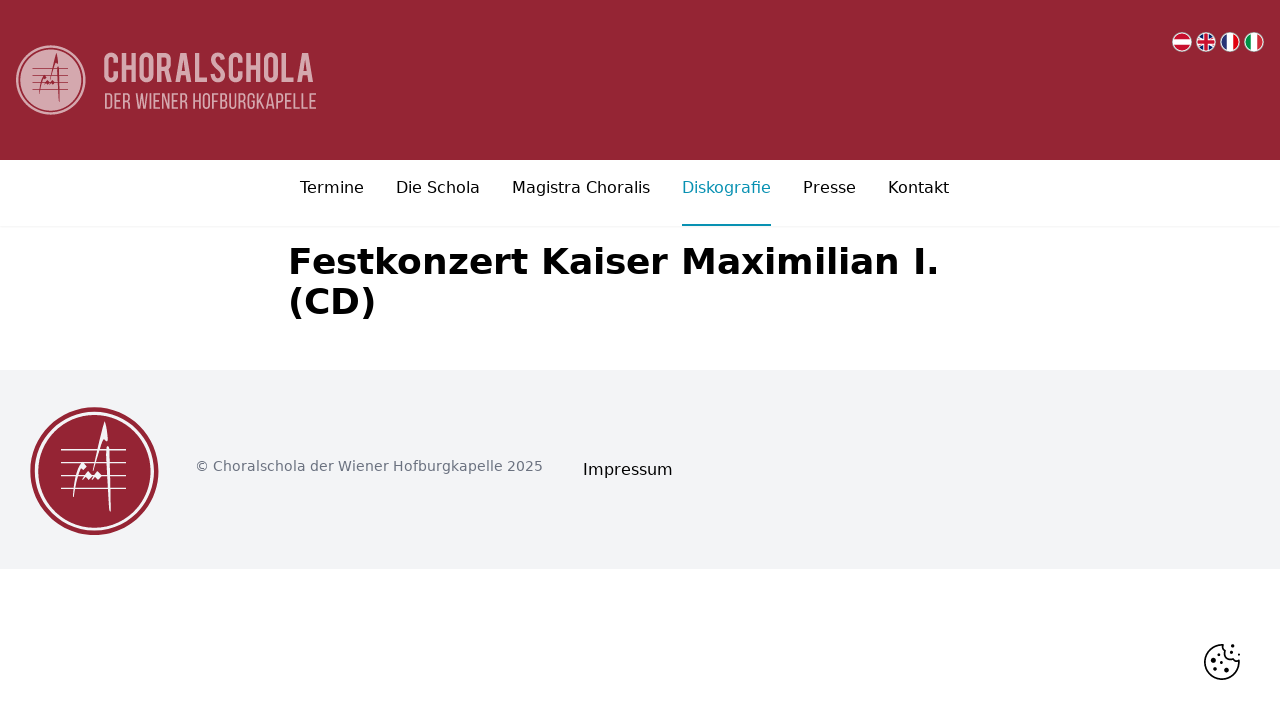

--- FILE ---
content_type: text/html; charset=UTF-8
request_url: https://choralschola.at/diskografie/festkonzert-anlaesslich-des-550-geburtstages-von-kaiser-maximilian-i-cd
body_size: 11385
content:
<!DOCTYPE html>
<html lang="de">
  <head>
  <meta charset="UTF-8">
  <meta name="viewport" content="width=device-width, initial-scale=1.0">
<title>Festkonzert Kaiser Maximilian I. (CD) | Choralschola der Wiener Hofburgkapelle</title>

    <meta name="description" content="Choralschola der Wiener Hofburgkapelle">

<meta name="robots" content="all">

    <link rel="canonical" href="https://choralschola.at/diskografie/festkonzert-anlaesslich-des-550-geburtstages-von-kaiser-maximilian-i-cd">
<meta content="de" property="og:locale">
<meta content="Choralschola der Wiener Hofburgkapelle" property="og:site_name">
<meta content="https://choralschola.at/diskografie/festkonzert-anlaesslich-des-550-geburtstages-von-kaiser-maximilian-i-cd" property="og:url">
<meta content="website" property="og:type">
<meta content="Festkonzert Kaiser Maximilian I. (CD) | Choralschola der Wiener Hofburgkapelle" property="og:title">
<meta content="Choralschola der Wiener Hofburgkapelle" property="og:description">
<script type="application/ld+json">{"@context":"https://schema.org","@graph":[{"@type":"WebSite","@id":"https://choralschola.at/#website","url":"https://choralschola.at","name":"Choralschola der Wiener Hofburgkapelle","description":"Choralschola der Wiener Hofburgkapelle","inLanguage":"de"},{"@type":"Organization","@id":"https://choralschola.at/#owner","name":"Choralschola der Wiener Hofburgkapelle","url":"https://choralschola.at"}]}</script>
  
      <link rel="icon" type="image/png" sizes="16x16" href="https://choralschola.at/media/site/c83cb24535-1732709807/schola.svg">
    <link rel="icon" type="image/png" sizes="32x32" href="https://choralschola.at/media/site/c83cb24535-1732709807/schola.svg">
    <link rel="icon" type="image/png" sizes="180x180" href="https://choralschola.at/media/site/c83cb24535-1732709807/schola.svg">
  
  <title>Choralschola der Wiener Hofburgkapelle - Festkonzert Kaiser Maximilian I. (CD)</title>
  <link href="https://choralschola.at/assets/css/styles.css" rel="stylesheet">  <link href="https://choralschola.at/assets/css/index.css" rel="stylesheet">  <script src="https://choralschola.at/assets/js/main.js"></script>      <link href="https://choralschola.at/node_modules/@splidejs/splide/dist/css/splide.min.css" rel="stylesheet">  <script defer src="https://choralschola.at/node_modules/@splidejs/splide/dist/js/splide.min.js"></script>      <link href="https://choralschola.at/media/plugins/zephir/cookieconsent/index.css" rel="stylesheet">    <script type="text/plain"
    data-category="measurement"
    data-service="Google Analytics"
    async src="https://www.googletagmanager.com/gtag/js?id=G-F7S21J55LP"></script>
    <script type="text/plain"
    data-category="measurement"
    data-service="Google Analytics">
      window.dataLayer = window.dataLayer || [];
      function gtag(){dataLayer.push(arguments);}
      gtag('js', new Date());
      gtag('config', 'G-F7S21J55LP');
    </script>
</head>
<body class="/*max-w-screen-xl*/ mx-auto">
  <header class="shadow-sm">
    <!-- outer header -->
    <div style="background-image: ;background-color: #952534;;">
    <!-- Header Section (Logo/Social) -->
    <div class="max-w-7xl mx-auto p-4">
      <div class="relative flex items-center justify-between space-x-4 lg:space-x-10">
        <div class="">
          <a href="https://choralschola.at" id="cg-main-logo" aria-label="main page logo" class="block sm:h-32">
                  <svg xmlns="http://www.w3.org/2000/svg" xmlns:xlink="http://www.w3.org/1999/xlink" version="1.1" id="Ebene_1" x="0px" y="0px" enable-background="new 0 0 650 130" xml:space="preserve" viewBox="109.71 18.16 415.5 96.02">
<g opacity="0.6">
	<path fill="#FFFFFF" d="M157.878,114.185c-26.561,0-48.17-21.539-48.17-48.013c0-26.474,21.609-48.011,48.17-48.011   s48.17,21.537,48.17,48.011C206.047,92.647,184.438,114.185,157.878,114.185 M157.878,21.515   c-24.706,0-44.805,20.033-44.805,44.657c0,24.625,20.099,44.657,44.805,44.657s44.805-20.032,44.805-44.657   C202.683,41.548,182.584,21.515,157.878,21.515"/>
	<g>
		<path fill="#FFFFFF" d="M166.65,53.54c0,0,0.1-1.579,0.194-3.013h-5.187c-0.635,2.044-1.698,5.496-2.637,8.681h7.895    C166.754,56.161,166.65,54.024,166.65,53.54z"/>
		<path fill="#FFFFFF" d="M157.877,23.905c-23.32,0-42.224,18.985-42.224,42.403c0,23.419,18.904,42.403,42.224,42.403    s42.224-18.985,42.224-42.403C200.102,42.889,181.197,23.905,157.877,23.905z M181.657,50.528h-12.5    c0.021,0.738,0.117,4.085,0.24,8.681h12.26v0.956h-12.235c0.07,2.65,0.149,5.65,0.226,8.779h12.008V69.9h-11.985    c0.071,2.874,0.14,5.824,0.202,8.681h11.782v0.956h-11.762c0.165,7.716,0.272,14.558,0.195,16.894c0,0-0.404,0.183-0.697-0.15    c0,0-0.489-1.564-0.528-2.795c0,0-0.372-6.327-0.81-13.949h-24.736c-0.421,2.243-0.819,4.607-0.837,5.624    c0,0-0.156,0.352-0.323,0.371l-0.332-0.068l-0.088-0.108c0,0,0.08-2.427,0.442-5.82h-9.482v-0.956h9.585    c0.307-2.619,0.779-5.697,1.504-8.681h-11.09v-0.956h11.345c0.905-3.429,2.154-6.645,3.894-8.779h-15.239v-0.956h16.15    c0.065-0.06,0.121-0.14,0.187-0.196l0.162,0.196h8.806c0.547-2.488,1.215-5.489,1.942-8.681h-27.247v-0.956h27.465    c1.956-8.545,4.233-17.938,5.445-20.994c0,0,1.564,3.127,2.397,13.863l-0.411,1.056c0,0-0.586,0.43-0.997,0.059l-1.212-1.29    l-0.508-0.156c0,0-1.199,1.243-2.658,6.612c0,0-0.103,0.329-0.266,0.852h4.952c0.037-0.556,0.068-1.011,0.083-1.21    c0,0,0.352-0.674,0.469-0.791l0.313-0.225l0.235-0.072c0,0,0.914,0.214,1.105,2.298h12.546V50.528z"/>
		<path fill="#FFFFFF" d="M153.171,66.1l2.776,2.844h1.88c0.854-1.266,1.785-2.51,2.365-2.844l2.776,2.844h4.483    c-0.181-3.212-0.349-6.249-0.485-8.779h-8.227c-0.645,2.211-1.195,4.191-1.443,5.31l-0.391,0.495c0,0-0.166-0.078-0.215-0.254    l-0.046-0.241c0,0,0.45-2.113,1.15-5.31h-7.804l2.173,2.625l-2.658,2.502l-1.642-1.329c0,0-0.778,1.172-1.989,4.981h4.931    C151.66,67.677,152.591,66.433,153.171,66.1z"/>
		<path fill="#FFFFFF" d="M163.333,69.9c-0.449,0.538-1.457,1.695-2.75,2.845l-2.189-2.306l-2.189,2.306l-0.352-0.352V72.08    c0,0,0.587-1,1.343-2.18h-0.885c-0.449,0.538-1.457,1.695-2.75,2.845l-2.189-2.306l-2.189,2.306l-0.352-0.352V72.08    c0,0,0.587-1,1.343-2.18h-4.594c-0.388,1.287-0.807,2.784-1.262,4.63c0,0-0.395,1.857-0.818,4.051H168    c-0.163-2.832-0.333-5.803-0.495-8.681H163.333z"/>
	</g>
</g>
<g opacity="0.6">
	<path fill="#FFFFFF" d="M241.528,69.413c-2.677,0-4.952-0.937-6.825-2.811c-1.874-1.873-2.811-4.138-2.811-6.793v-21.97   c0-2.677,0.942-4.952,2.827-6.826c1.884-1.874,4.154-2.811,6.809-2.811c2.677,0,4.947,0.942,6.81,2.827   c1.863,1.884,2.794,4.154,2.794,6.81v4.593h-6.295v-4.722c0-0.964-0.343-1.788-1.028-2.474c-0.686-0.685-1.51-1.028-2.473-1.028   c-0.964,0-1.783,0.343-2.458,1.028c-0.674,0.686-1.012,1.51-1.012,2.474v22.034c0,0.964,0.337,1.783,1.012,2.457   c0.675,0.675,1.494,1.012,2.458,1.012c0.963,0,1.788-0.337,2.473-1.012c0.685-0.674,1.028-1.493,1.028-2.457v-5.557h6.295v5.621   c0,2.677-0.942,4.946-2.827,6.81C246.421,68.481,244.163,69.413,241.528,69.413z"/>
	<path fill="#FFFFFF" d="M262.283,51.844v17.056h-6.071V28.653h6.071v17.088h7.323V28.653h6.071v40.247h-6.071V51.844H262.283z"/>
	<path fill="#FFFFFF" d="M290.361,28.139c2.676,0,4.951,0.942,6.825,2.826c1.874,1.885,2.811,4.155,2.811,6.81v21.97   c0,2.677-0.942,4.952-2.827,6.825c-1.884,1.874-4.154,2.811-6.809,2.811c-2.677,0-4.947-0.941-6.81-2.826   c-1.863-1.884-2.794-4.154-2.794-6.81v-21.97c0-2.676,0.942-4.952,2.827-6.826C285.467,29.076,287.727,28.139,290.361,28.139z    M293.669,37.646c0-0.963-0.337-1.783-1.012-2.457c-0.674-0.675-1.494-1.012-2.457-1.012c-0.964,0-1.788,0.337-2.473,1.012   c-0.686,0.674-1.028,1.494-1.028,2.457v22.034c0,0.964,0.342,1.783,1.028,2.457c0.685,0.675,1.509,1.013,2.473,1.013   c0.963,0,1.783-0.338,2.457-1.013c0.675-0.674,1.012-1.493,1.012-2.457V37.646z"/>
	<path fill="#FFFFFF" d="M314.648,28.653c3.383,0,5.867,0.932,7.452,2.794c1.392,1.627,2.088,3.897,2.088,6.81v5.846   c0,2.848-1.082,5.257-3.244,7.227l4.497,17.57h-6.565l-3.681-15.161c-0.171,0-0.353,0-0.546,0h-3.501v15.161h-6.071V28.653H314.648   z M318.278,38.353c0-2.333-1.156-3.501-3.469-3.501h-3.662v12.88h3.662c0.963,0,1.783-0.342,2.457-1.028   c0.675-0.685,1.012-1.51,1.012-2.474V38.353z"/>
	<path fill="#FFFFFF" d="M338.316,59.648l-1.475,9.251h-6.321l6.842-40.247h8.351l6.745,40.247h-6.383l-1.42-9.251H338.316z    M341.506,37.872l-2.248,15.867h4.496L341.506,37.872z"/>
	<path fill="#FFFFFF" d="M374.08,68.899h-16.542V28.653h6.07V62.86h10.472V68.899z"/>
	<path fill="#FFFFFF" d="M399.234,58.878c0.043,2.806-0.686,5.203-2.185,7.195c-0.985,1.349-2.377,2.302-4.176,2.858   c-0.963,0.3-2.088,0.449-3.372,0.449c-2.377,0-4.348-0.588-5.91-1.767c-1.307-0.963-2.34-2.274-3.1-3.935   c-0.761-1.659-1.205-3.56-1.333-5.701l5.781-0.418c0.257,2.347,0.878,4.047,1.863,5.102c0.728,0.797,1.563,1.174,2.505,1.13   c1.328-0.042,2.388-0.696,3.181-1.961c0.406-0.621,0.61-1.511,0.61-2.668c0-1.672-0.761-3.333-2.281-4.983   c-1.199-1.136-2.998-2.839-5.396-5.111c-2.014-1.95-3.438-3.697-4.272-5.241c-0.899-1.736-1.349-3.622-1.349-5.658   c0-3.665,1.23-6.44,3.693-8.327c1.521-1.136,3.405-1.704,5.653-1.704c2.163,0,4.015,0.481,5.557,1.445   c1.199,0.75,2.168,1.799,2.907,3.147c0.738,1.349,1.183,2.902,1.333,4.658l-5.813,1.06c-0.172-1.649-0.643-2.934-1.414-3.854   c-0.557-0.664-1.359-0.996-2.409-0.996c-1.113,0-1.959,0.493-2.537,1.478c-0.471,0.792-0.707,1.778-0.707,2.955   c0,1.842,0.792,3.716,2.377,5.621c0.6,0.729,1.499,1.585,2.698,2.57c1.413,1.178,2.345,2.002,2.795,2.473   c1.498,1.499,2.654,2.977,3.469,4.433c0.386,0.686,0.695,1.317,0.932,1.895C398.913,56.458,399.213,57.743,399.234,58.878z"/>
	<path fill="#FFFFFF" d="M413.95,69.413c-2.677,0-4.952-0.937-6.825-2.811c-1.874-1.873-2.811-4.138-2.811-6.793v-21.97   c0-2.677,0.942-4.952,2.826-6.826c1.885-1.874,4.154-2.811,6.81-2.811c2.677,0,4.946,0.942,6.81,2.827s2.795,4.154,2.795,6.81   v4.593h-6.296v-4.722c0-0.964-0.343-1.788-1.028-2.474c-0.686-0.685-1.509-1.028-2.473-1.028s-1.783,0.343-2.457,1.028   c-0.675,0.686-1.012,1.51-1.012,2.474v22.034c0,0.964,0.337,1.783,1.012,2.457c0.674,0.675,1.493,1.012,2.457,1.012   s1.787-0.337,2.473-1.012c0.686-0.674,1.028-1.493,1.028-2.457v-5.557h6.296v5.621c0,2.677-0.942,4.946-2.827,6.81   C418.843,68.481,416.584,69.413,413.95,69.413z"/>
	<path fill="#FFFFFF" d="M434.704,51.844v17.056h-6.07V28.653h6.07v17.088h7.323V28.653h6.071v40.247h-6.071V51.844H434.704z"/>
	<path fill="#FFFFFF" d="M462.782,28.139c2.677,0,4.952,0.942,6.826,2.826c1.873,1.885,2.811,4.155,2.811,6.81v21.97   c0,2.677-0.942,4.952-2.827,6.825c-1.885,1.874-4.154,2.811-6.81,2.811c-2.677,0-4.946-0.941-6.81-2.826   c-1.862-1.884-2.794-4.154-2.794-6.81v-21.97c0-2.676,0.942-4.952,2.826-6.826C457.89,29.076,460.148,28.139,462.782,28.139z    M466.091,37.646c0-0.963-0.337-1.783-1.012-2.457c-0.675-0.675-1.493-1.012-2.457-1.012s-1.788,0.337-2.474,1.012   c-0.686,0.674-1.027,1.494-1.027,2.457v22.034c0,0.964,0.342,1.783,1.027,2.457c0.686,0.675,1.51,1.013,2.474,1.013   s1.782-0.338,2.457-1.013c0.675-0.674,1.012-1.493,1.012-2.457V37.646z"/>
	<path fill="#FFFFFF" d="M494.04,68.899h-16.542V28.653h6.07V62.86h10.472V68.899z"/>
	<path fill="#FFFFFF" d="M506.916,59.648l-1.475,9.251h-6.321l6.842-40.247h8.351l6.745,40.247h-6.383l-1.42-9.251H506.916z    M510.105,37.872l-2.249,15.867h4.497L510.105,37.872z"/>
	<path fill="#FFFFFF" d="M238.155,84.396c3.379,0,4.93,2.047,4.93,5.395v10.945c0,3.318-1.551,5.364-4.93,5.364h-5.085V84.396   H238.155z M238.124,103.898c1.736,0,2.573-1.085,2.573-3.069V89.667c0-1.984-0.837-3.07-2.604-3.07h-2.604v17.302H238.124z"/>
	<path fill="#FFFFFF" d="M253.687,94.007v2.171h-5.302v7.721h6.511v2.201h-8.93V84.396h8.93v2.201h-6.511v7.41H253.687z"/>
	<path fill="#FFFFFF" d="M262.582,84.396c3.411,0,4.837,1.736,4.837,4.961v1.768c0,2.387-0.837,3.875-2.697,4.465   c1.984,0.589,2.729,2.201,2.729,4.526v3.38c0,0.961,0.031,1.86,0.434,2.604h-2.449c-0.279-0.62-0.403-1.179-0.403-2.636v-3.41   c0-2.449-1.147-3.225-3.162-3.225h-1.706v9.271h-2.418V84.396H262.582z M261.962,94.628c1.922,0,3.069-0.621,3.069-2.977v-2.078   c0-1.953-0.713-2.977-2.511-2.977h-2.356v8.031H261.962z"/>
	<path fill="#FFFFFF" d="M281.771,106.1h-3.318l-2.977-21.704h2.356l2.543,18.479l2.418-18.448h2.388l2.388,18.479l2.449-18.511   h2.108l-2.945,21.704h-3.194l-2.078-14.728L281.771,106.1z"/>
	<path fill="#FFFFFF" d="M297.115,84.396V106.1h-2.418V84.396H297.115z"/>
	<path fill="#FFFFFF" d="M307.935,94.007v2.171h-5.302v7.721h6.511v2.201h-8.93V84.396h8.93v2.201h-6.511v7.41H307.935z"/>
	<path fill="#FFFFFF" d="M314.134,106.1h-2.171V84.396h3.07l5.023,15.689V84.396h2.14V106.1h-2.512l-5.55-17.55V106.1z"/>
	<path fill="#FFFFFF" d="M333.014,94.007v2.171h-5.302v7.721h6.511v2.201h-8.93V84.396h8.93v2.201h-6.511v7.41H333.014z"/>
	<path fill="#FFFFFF" d="M341.91,84.396c3.41,0,4.837,1.736,4.837,4.961v1.768c0,2.387-0.838,3.875-2.698,4.465   c1.984,0.589,2.729,2.201,2.729,4.526v3.38c0,0.961,0.031,1.86,0.435,2.604h-2.449c-0.279-0.62-0.403-1.179-0.403-2.636v-3.41   c0-2.449-1.147-3.225-3.163-3.225h-1.705v9.271h-2.418V84.396H341.91z M341.29,94.628c1.922,0,3.069-0.621,3.069-2.977v-2.078   c0-1.953-0.714-2.977-2.512-2.977h-2.356v8.031H341.29z"/>
	<path fill="#FFFFFF" d="M357.749,96.333v9.767h-2.418V84.396h2.418v9.767h5.334v-9.767h2.418V106.1h-2.418v-9.767H357.749z"/>
	<path fill="#FFFFFF" d="M368.413,89.636c0-3.318,1.643-5.457,4.961-5.457c3.348,0,4.991,2.139,4.991,5.457v11.224   c0,3.287-1.644,5.457-4.991,5.457c-3.318,0-4.961-2.17-4.961-5.457V89.636z M370.8,100.983c0,1.984,0.838,3.132,2.574,3.132   c1.767,0,2.573-1.147,2.573-3.132V89.512c0-1.954-0.807-3.132-2.573-3.132c-1.736,0-2.574,1.178-2.574,3.132V100.983z"/>
	<path fill="#FFFFFF" d="M388.688,94.503v2.202h-4.992v9.395h-2.418V84.396h8.619v2.201h-6.201v7.906H388.688z"/>
	<path fill="#FFFFFF" d="M397.306,84.396c3.379,0,4.713,1.612,4.713,4.806v1.023c0,2.294-0.651,3.721-2.543,4.31   c2.108,0.59,2.915,2.264,2.915,4.651v1.829c0,3.256-1.581,5.085-4.961,5.085h-4.992V84.396H397.306z M396.716,93.604   c1.923,0,2.915-0.62,2.915-2.884v-1.271c0-1.922-0.651-2.853-2.388-2.853h-2.387v7.008H396.716z M397.43,103.898   c1.767,0,2.573-0.931,2.573-2.946V99.03c0-2.418-0.961-3.225-3.039-3.225h-2.107v8.093H397.43z"/>
	<path fill="#FFFFFF" d="M407.505,100.983c0,1.953,0.774,3.132,2.542,3.132c1.736,0,2.512-1.179,2.512-3.132V84.396h2.263v16.464   c0,3.287-1.519,5.488-4.867,5.488c-3.318,0-4.837-2.201-4.837-5.488V84.396h2.388V100.983z"/>
	<path fill="#FFFFFF" d="M422.663,84.396c3.41,0,4.837,1.736,4.837,4.961v1.768c0,2.387-0.837,3.875-2.697,4.465   c1.984,0.589,2.729,2.201,2.729,4.526v3.38c0,0.961,0.03,1.86,0.434,2.604h-2.449c-0.279-0.62-0.403-1.179-0.403-2.636v-3.41   c0-2.449-1.146-3.225-3.162-3.225h-1.705v9.271h-2.419V84.396H422.663z M422.043,94.628c1.923,0,3.069-0.621,3.069-2.977v-2.078   c0-1.953-0.713-2.977-2.512-2.977h-2.355v8.031H422.043z"/>
	<path fill="#FFFFFF" d="M440.241,89.636v1.86h-2.295v-1.984c0-1.954-0.775-3.132-2.542-3.132c-1.736,0-2.543,1.178-2.543,3.132   v11.472c0,1.953,0.807,3.132,2.543,3.132c1.767,0,2.542-1.179,2.542-3.132v-4.341h-2.232v-2.17h4.527v6.387   c0,3.287-1.551,5.457-4.899,5.457c-3.317,0-4.868-2.17-4.868-5.457V89.636c0-3.287,1.551-5.457,4.868-5.457   C438.69,84.179,440.241,86.349,440.241,89.636z"/>
	<path fill="#FFFFFF" d="M446.843,96.674l-1.271,2.14v7.286h-2.418V84.396h2.418v10.48l5.768-10.48h2.449l-5.488,9.891l5.675,11.813   h-2.48L446.843,96.674z"/>
	<path fill="#FFFFFF" d="M458.901,101.728l-0.837,4.372h-2.232l4.155-21.704h3.503l4.155,21.704h-2.419l-0.837-4.372H458.901z    M459.212,99.65h4.837l-2.45-12.526L459.212,99.65z"/>
	<path fill="#FFFFFF" d="M474.898,84.396c3.41,0,4.868,2.016,4.868,5.302v2.604c0,3.441-1.613,5.24-5.055,5.24h-2.139v8.558h-2.419   V84.396H474.898z M474.712,95.372c1.799,0,2.667-0.838,2.667-2.915v-2.884c0-1.984-0.714-2.977-2.48-2.977h-2.325v8.775H474.712z"/>
	<path fill="#FFFFFF" d="M490.089,94.007v2.171h-5.303v7.721h6.512v2.201h-8.93V84.396h8.93v2.201h-6.512v7.41H490.089z"/>
	<path fill="#FFFFFF" d="M494.147,106.1V84.396h2.418v19.503h6.201v2.201H494.147z"/>
	<path fill="#FFFFFF" d="M505.214,106.1V84.396h2.418v19.503h6.201v2.201H505.214z"/>
	<path fill="#FFFFFF" d="M524.002,94.007v2.171H518.7v7.721h6.511v2.201h-8.93V84.396h8.93v2.201H518.7v7.41H524.002z"/>
</g>
</svg>                </a>
        </div>
        <div class="navbar-burger text-white md:hidden">
          <button type="button">
            <span class="sr-only">Open menu</span>
            <svg aria-hidden="true" class="w-5 h-5" fill="none" stroke="currentColor" viewbox="0 0 24 24" xmlns="http://www.w3.org/2000/svg">
              <path d="M4 6h16M4 12h16M4 18h16" stroke-linecap="round" stroke-linejoin="round" stroke-width="2" />
            </svg>
          </button>
        </div>
        <div class="hidden md:flex">
          <div class="absolute top-4 right-0 items-center justify-end flex-1 flex space-x-1 text-gray-500">
                        <a href="https://choralschola.at/diskografie/festkonzert-anlaesslich-des-550-geburtstages-von-kaiser-maximilian-i-cd" hreflang="de" class="w-5 h-5">
                <span class="flag-icons">
                    <svg xmlns="http://www.w3.org/2000/svg" shape-rendering="geometricPrecision" text-rendering="geometricPrecision" image-rendering="optimizeQuality" fill-rule="evenodd" clip-rule="evenodd" viewBox="0 0 512 512"><g fill-rule="nonzero"><path fill="#999" d="M256 0c70.68 0 134.69 28.66 181.01 74.99C483.34 121.31 512 185.32 512 256c0 70.68-28.66 134.69-74.99 181.01C390.69 483.34 326.68 512 256 512c-70.68 0-134.69-28.66-181.01-74.99C28.66 390.69 0 326.68 0 256c0-70.68 28.66-134.69 74.99-181.01C121.31 28.66 185.32 0 256 0z"/><path fill="#fff" d="M256 19.48c65.3 0 124.46 26.48 167.25 69.27l1.09 1.18c42.14 42.71 68.18 101.37 68.18 166.06 0 65.31-26.5 124.46-69.29 167.25l-1.18 1.09c-42.73 42.16-101.4 68.19-166.05 68.19-65.23 0-124.37-26.51-167.18-69.33-42.84-42.74-69.33-101.89-69.33-167.2 0-65.31 26.48-124.45 69.27-167.24C131.55 45.96 190.7 19.48 256 19.48z"/><path fill="#C8102E" d="M256 39.59c93.82 0 173.54 59.61 203.61 142.94H52.4C82.47 99.18 162.28 39.59 256 39.59zm204.18 288.27C430.55 412.06 350.32 472.41 256 472.41c-94.32 0-174.54-60.35-204.17-144.55h408.35z"/></g></svg>                </span>
            </a>
                                <a href="https://choralschola.at/en/diskografie/festkonzert-anlaesslich-des-550-geburtstages-von-kaiser-maximilian-i-cd" hreflang="en" class="w-5 h-5">
                <span class="flag-icons">
                    <svg xmlns="http://www.w3.org/2000/svg" shape-rendering="geometricPrecision" text-rendering="geometricPrecision" image-rendering="optimizeQuality" fill-rule="evenodd" clip-rule="evenodd" viewBox="0 0 512 512"><g fill-rule="nonzero"><path fill="#999" d="M256 0c70.68 0 134.69 28.66 181.01 74.99C483.34 121.31 512 185.32 512 256c0 70.68-28.66 134.69-74.99 181.01C390.69 483.34 326.68 512 256 512c-70.68 0-134.69-28.66-181.01-74.99C28.66 390.69 0 326.68 0 256c0-70.68 28.66-134.69 74.99-181.01C121.31 28.66 185.32 0 256 0z"/><path fill="#fff" d="M256 19.48c65.3 0 124.46 26.48 167.25 69.27l1.09 1.18c42.14 42.71 68.18 101.37 68.18 166.06 0 65.31-26.5 124.46-69.29 167.25l-1.18 1.09c-42.73 42.16-101.4 68.19-166.05 68.19-65.23 0-124.37-26.51-167.18-69.33-42.84-42.74-69.33-101.89-69.33-167.2 0-65.31 26.48-124.45 69.27-167.24C131.55 45.96 190.7 19.48 256 19.48z"/><path fill="#FEFEFE" d="M256 39.59c119.52 0 216.41 96.89 216.41 216.4 0 119.52-96.89 216.42-216.41 216.42-119.51 0-216.4-96.9-216.4-216.42 0-119.51 96.89-216.4 216.4-216.4z"/><path fill="#012169" d="M183.49 179.55V52.05c-41.32 14.7-76.85 41.61-102.27 76.35l102.27 51.15zm0 152.9v127.5c-41.3-14.7-76.82-41.59-102.26-76.35l102.26-51.15zm144.55 0v127.67c41.45-14.63 77.09-41.54 102.61-76.34l-102.61-51.33zm0-152.9V51.88c41.45 14.63 77.11 41.54 102.62 76.35l-102.62 51.32z"/><path fill="#C8102E" d="M448.3 328.16h-48.11l49.35 24.72c3.21-6.41 6.11-13 8.69-19.75l-9.93-4.97zm-9.34-187.76-86.42 43.33h48.11l48.95-24.5c-3.23-6.46-6.79-12.75-10.64-18.83zM212.41 299.26v168.75c14.08 2.87 28.66 4.4 43.59 4.4 14.76 0 29.19-1.49 43.13-4.3V299.26h168.94c2.83-13.98 4.34-28.44 4.34-43.27 0-14.88-1.51-29.42-4.37-43.47H299.13V43.9A217.404 217.404 0 0 0 256 39.59c-14.93 0-29.51 1.54-43.59 4.4v168.53H43.97a217.777 217.777 0 0 0-4.37 43.47c0 14.83 1.51 29.29 4.34 43.27h168.47zM63.12 183.84h48.11l-48.89-24.48c-3.2 6.41-6.11 13.02-8.68 19.76l9.46 4.72zm95.87 144.43h-48.11l-48.57 24.31A216.76 216.76 0 0 0 73 371.52l86.43-43.25h-.44z"/></g></svg>                </span>
            </a>
                        <a href="https://choralschola.at/info-fra" class="w-5 h-5">
            <span class="flag-icons">
                <svg xmlns="http://www.w3.org/2000/svg" shape-rendering="geometricPrecision" text-rendering="geometricPrecision" image-rendering="optimizeQuality" fill-rule="evenodd" clip-rule="evenodd" viewBox="0 0 512 512"><g fill-rule="nonzero"><path fill="#999" d="M256 0c70.68 0 134.69 28.66 181.01 74.99C483.34 121.31 512 185.32 512 256c0 70.68-28.66 134.69-74.99 181.01C390.69 483.34 326.68 512 256 512c-70.68 0-134.69-28.66-181.01-74.99C28.66 390.69 0 326.68 0 256c0-70.68 28.66-134.69 74.99-181.01C121.31 28.66 185.32 0 256 0z"/><path fill="#fff" d="M256 19.48c65.29 0 124.45 26.48 167.24 69.27l1.1 1.18c42.14 42.71 68.17 101.37 68.17 166.06 0 65.31-26.49 124.46-69.28 167.25l-1.19 1.09c-42.73 42.16-101.4 68.19-166.04 68.19-65.23 0-124.38-26.51-167.19-69.33-42.84-42.74-69.33-101.89-69.33-167.2 0-65.31 26.48-124.45 69.27-167.24C131.54 45.96 190.69 19.48 256 19.48z"/><path fill="#E1000F" d="M337.87 55.63C416.8 87.92 472.4 165.46 472.4 255.99c0 90.54-55.6 168.09-134.53 200.38V55.63z"/><path fill="#273375" d="M174.14 456.37V55.63C95.21 87.91 39.59 165.44 39.59 255.99c0 90.56 55.62 168.11 134.55 200.38z"/></g></svg>            </span>
        </a>
                <a href="https://choralschola.at/info-ital" class="w-5 h-5">
            <span class="flag-icons">
                <svg xmlns="http://www.w3.org/2000/svg" shape-rendering="geometricPrecision" text-rendering="geometricPrecision" image-rendering="optimizeQuality" fill-rule="evenodd" clip-rule="evenodd" viewBox="0 0 512 512"><g fill-rule="nonzero"><path fill="#999" d="M256 0c70.68 0 134.69 28.66 181.01 74.99C483.34 121.31 512 185.32 512 256c0 70.68-28.66 134.69-74.99 181.01C390.69 483.34 326.68 512 256 512c-70.68 0-134.69-28.66-181.01-74.99C28.66 390.69 0 326.68 0 256c0-70.68 28.66-134.69 74.99-181.01C121.31 28.66 185.32 0 256 0z"/><path fill="#fff" d="M256 19.48c65.3 0 124.46 26.48 167.25 69.27l1.09 1.18c42.14 42.71 68.18 101.37 68.18 166.06 0 65.31-26.49 124.46-69.28 167.25l-1.19 1.09c-42.73 42.16-101.4 68.19-166.05 68.19-65.3 0-124.45-26.49-167.24-69.28-42.79-42.79-69.29-101.95-69.29-167.25 0-65.23 26.51-124.38 69.34-167.18C131.55 45.97 190.7 19.48 256 19.48z"/><path fill="#009246" d="M174.15 456.37V55.63C95.2 87.91 39.59 165.44 39.59 255.99c0 90.56 55.61 168.11 134.56 200.38z"/><path fill="#CE2B37" d="M337.88 55.63v400.74c78.93-32.29 134.53-109.84 134.53-200.38 0-90.53-55.6-168.07-134.53-200.36z"/></g></svg>            </span>
        </a>
    </div>          <div class="items-center justify-end flex-1 space-x-4 flex text-gray-500">
      </div>        </div>
      </div>
    </div>
    </div>
    <!-- Menu Bar Desktop-->
    <nav class="hidden flex justify-center space-x-8 text-md font-medium md:flex">
      <ul class="hidden md:flex flex-wrap">
                  <li class="mr-8">
            <a class="flex flex-wrap items-center py-4 text-base font-medium text-coolGray-500 border-b-2 border-transparent hover:text-cyan-600 hover:border-cyan-600" href="https://choralschola.at/termine">
              <p class="text-coolGray-800">Termine</p>
            </a>
          </li>
                  <li class="mr-8">
            <a class="flex flex-wrap items-center py-4 text-base font-medium text-coolGray-500 border-b-2 border-transparent hover:text-cyan-600 hover:border-cyan-600" href="https://choralschola.at/schola">
              <p class="text-coolGray-800">Die Schola</p>
            </a>
          </li>
                  <li class="mr-8">
            <a class="flex flex-wrap items-center py-4 text-base font-medium text-coolGray-500 border-b-2 border-transparent hover:text-cyan-600 hover:border-cyan-600" href="https://choralschola.at/ensembleleitung">
              <p class="text-coolGray-800">Magistra Choralis</p>
            </a>
          </li>
                  <li class="mr-8">
            <a class="flex flex-wrap items-center py-4 text-base font-medium text-coolGray-500 border-b-2 border-transparent text-cyan-600 border-cyan-600" href="https://choralschola.at/diskografie">
              <p class="text-coolGray-800">Diskografie</p>
            </a>
          </li>
                  <li class="mr-8">
            <a class="flex flex-wrap items-center py-4 text-base font-medium text-coolGray-500 border-b-2 border-transparent hover:text-cyan-600 hover:border-cyan-600" href="https://choralschola.at/presse">
              <p class="text-coolGray-800">Presse</p>
            </a>
          </li>
                  <li class="mr-8">
            <a class="flex flex-wrap items-center py-4 text-base font-medium text-coolGray-500 border-b-2 border-transparent hover:text-cyan-600 hover:border-cyan-600" href="https://choralschola.at/kontakt">
              <p class="text-coolGray-800">Kontakt</p>
            </a>
          </li>
              </ul>
    </nav>
    <!-- Mobile Menu START -->
    <div class="navbar-menu fixed top-0 left-0 bottom-0 w-5/6 max-w-sm z-50 hidden">
      <div class="navbar-backdrop fixed inset-0 bg-gray-800 opacity-80"></div>
      <nav class="relative flex flex-col py-8 h-full w-full bg-white overflow-y-auto">
        <div class="flex items-center pl-16 mb-8"><a class="text-2xl text-gray-800 font-bold" href="#">
                  <?xml version="1.0" encoding="UTF-8" standalone="no"?>
<svg
   xmlns:svg="http://www.w3.org/2000/svg"
   xmlns="http://www.w3.org/2000/svg"
   viewBox="0 0 151.18668 151.18668"
   height="151.18668"
   width="151.18668"
   xml:space="preserve"
   id="svg2"
   version="1.1"><metadata
     id="metadata8"></metadata><defs
     id="defs6"><clipPath
       id="clipPath18"
       clipPathUnits="userSpaceOnUse"><path
         id="path16"
         d="M 0,113.39 H 113.39 V 0 H 0 Z" /></clipPath></defs><g
     transform="matrix(1.3333333,0,0,-1.3333333,0,151.18667)"
     id="g10"><g
       id="g12"><g
         clip-path="url(#clipPath18)"
         id="g14"><g
           transform="translate(55.9332,100.009)"
           id="g20"><path
             id="path22"
             style="fill:#952434;fill-opacity:1;fill-rule:nonzero;stroke:none"
             d="m 0,0 c -24.706,0 -44.805,-20.033 -44.805,-44.657 0,-24.625 20.099,-44.658 44.805,-44.658 24.706,0 44.805,20.033 44.805,44.658 C 44.805,-20.033 24.706,0 0,0 m 0,-92.67 c -26.561,0 -48.17,21.539 -48.17,48.013 0,26.474 21.609,48.011 48.17,48.011 26.561,0 48.17,-21.537 48.17,-48.011 C 48.17,-71.131 26.561,-92.67 0,-92.67" /></g><g
           transform="translate(64.7059,67.984)"
           id="g24"><path
             id="path26"
             style="fill:#952434;fill-opacity:1;fill-rule:nonzero;stroke:none"
             d="M 0,0 C 0,0 0.1,1.579 0.194,3.013 H -4.994 C -5.629,0.968 -6.691,-2.483 -7.63,-5.668 H 0.265 C 0.103,-2.62 0,-0.483 0,0" /></g><g
           transform="translate(79.7126,70.9968)"
           id="g28"><path
             id="path30"
             style="fill:#952434;fill-opacity:1;fill-rule:nonzero;stroke:none"
             d="m 0,0 h -12.5 c 0.021,-0.738 0.117,-4.085 0.24,-8.681 H 0 v -0.956 h -12.235 c 0.071,-2.651 0.149,-5.65 0.227,-8.779 H 0 v -0.956 h -11.985 c 0.071,-2.875 0.14,-5.824 0.203,-8.681 H 0 v -0.956 h -11.762 c 0.165,-7.717 0.272,-14.558 0.195,-16.894 0,0 -0.404,-0.183 -0.697,0.15 0,0 -0.488,1.563 -0.527,2.794 0,0 -0.372,6.327 -0.811,13.95 h -24.736 c -0.421,-2.243 -0.819,-4.608 -0.837,-5.624 0,0 -0.156,-0.352 -0.322,-0.372 l -0.333,0.069 -0.087,0.107 c 0,0 0.08,2.427 0.442,5.82 h -9.483 v 0.956 h 9.585 c 0.307,2.618 0.78,5.697 1.505,8.681 h -11.09 v 0.956 h 11.345 c 0.905,3.429 2.154,6.645 3.895,8.779 h -15.24 v 0.956 h 16.15 c 0.065,0.06 0.121,0.14 0.187,0.196 l 0.163,-0.196 h 8.806 c 0.546,2.488 1.214,5.489 1.941,8.681 h -27.247 v 0.956 h 27.465 c 1.956,8.545 4.232,17.938 5.445,20.995 0,0 1.563,-3.127 2.397,-13.863 l -0.411,-1.055 c 0,0 -0.586,-0.431 -0.996,-0.059 l -1.212,1.29 -0.508,0.156 c 0,0 -1.199,-1.243 -2.658,-6.612 0,0 -0.103,-0.328 -0.267,-0.852 h 4.953 c 0.036,0.556 0.067,1.011 0.082,1.21 0,0 0.352,0.675 0.469,0.792 l 0.313,0.225 0.235,0.072 c 0,0 0.913,-0.215 1.105,-2.299 L 0,0.956 Z m -23.78,26.623 c -23.32,0 -42.224,-18.985 -42.224,-42.403 0,-23.419 18.904,-42.404 42.224,-42.404 23.32,0 42.225,18.985 42.225,42.404 0,23.418 -18.905,42.403 -42.225,42.403" /></g><g
           transform="translate(51.2266,55.4248)"
           id="g32"><path
             id="path34"
             style="fill:#952434;fill-opacity:1;fill-rule:nonzero;stroke:none"
             d="m 0,0 2.776,-2.844 h 1.88 C 5.51,-1.578 6.441,-0.334 7.021,0 L 9.797,-2.844 H 14.28 C 14.099,0.368 13.931,3.405 13.795,5.935 H 5.569 C 4.924,3.724 4.373,1.744 4.125,0.625 L 3.734,0.13 c 0,0 -0.166,0.078 -0.215,0.254 L 3.473,0.625 c 0,0 0.45,2.113 1.15,5.31 H -3.181 L -1.008,3.31 -3.666,0.808 -5.308,2.137 c 0,0 -0.777,-1.172 -1.988,-4.981 h 4.931 C -1.511,-1.578 -0.58,-0.334 0,0" /></g><g
           transform="translate(61.3881,51.6246)"
           id="g36"><path
             id="path38"
             style="fill:#952434;fill-opacity:1;fill-rule:nonzero;stroke:none"
             d="m 0,0 c -0.449,-0.538 -1.457,-1.695 -2.75,-2.845 l -2.189,2.307 -2.189,-2.307 -0.352,0.352 v 0.313 c 0,0 0.587,1.001 1.344,2.18 h -0.885 c -0.448,-0.538 -1.456,-1.695 -2.75,-2.845 l -2.188,2.307 -2.189,-2.307 -0.352,0.352 v 0.313 c 0,0 0.587,1.001 1.343,2.18 h -4.594 c -0.388,-1.287 -0.807,-2.784 -1.262,-4.63 0,0 -0.395,-1.857 -0.818,-4.051 H 4.668 C 4.505,-5.849 4.335,-2.877 4.173,0 Z" /></g></g></g></g></svg>                  </a></div>
        <div>
          <ul>
                          <li class="mb-1 px-10"><a class="block pl-8 py-4 text-body text-lg rounded-full hover:shadow-2xl" href="https://choralschola.at/termine">Termine</a></li>
                          <li class="mb-1 px-10"><a class="block pl-8 py-4 text-body text-lg rounded-full hover:shadow-2xl" href="https://choralschola.at/schola">Die Schola</a></li>
                          <li class="mb-1 px-10"><a class="block pl-8 py-4 text-body text-lg rounded-full hover:shadow-2xl" href="https://choralschola.at/ensembleleitung">Magistra Choralis</a></li>
                          <li class="mb-1 px-10"><a class="block pl-8 py-4 text-body text-lg rounded-full hover:shadow-2xl" href="https://choralschola.at/diskografie">Diskografie</a></li>
                          <li class="mb-1 px-10"><a class="block pl-8 py-4 text-body text-lg rounded-full hover:shadow-2xl" href="https://choralschola.at/presse">Presse</a></li>
                          <li class="mb-1 px-10"><a class="block pl-8 py-4 text-body text-lg rounded-full hover:shadow-2xl" href="https://choralschola.at/kontakt">Kontakt</a></li>
                      </ul>
        </div>
        <div class="mt-auto px-10">
          <p class="mt-6 mb-4 text-center">
            <span class="text-sm text-darkBlueGray-400">2025 © Choralschola der Wiener Hofburgkapelle. All rights reserved.</span>
          </p>
          <div class="float-left items-center justify-end flex-1 flex space-x-1 text-gray-500">
                        <a href="https://choralschola.at/diskografie/festkonzert-anlaesslich-des-550-geburtstages-von-kaiser-maximilian-i-cd" hreflang="de" class="w-5 h-5">
                <span class="flag-icons">
                    <svg xmlns="http://www.w3.org/2000/svg" shape-rendering="geometricPrecision" text-rendering="geometricPrecision" image-rendering="optimizeQuality" fill-rule="evenodd" clip-rule="evenodd" viewBox="0 0 512 512"><g fill-rule="nonzero"><path fill="#999" d="M256 0c70.68 0 134.69 28.66 181.01 74.99C483.34 121.31 512 185.32 512 256c0 70.68-28.66 134.69-74.99 181.01C390.69 483.34 326.68 512 256 512c-70.68 0-134.69-28.66-181.01-74.99C28.66 390.69 0 326.68 0 256c0-70.68 28.66-134.69 74.99-181.01C121.31 28.66 185.32 0 256 0z"/><path fill="#fff" d="M256 19.48c65.3 0 124.46 26.48 167.25 69.27l1.09 1.18c42.14 42.71 68.18 101.37 68.18 166.06 0 65.31-26.5 124.46-69.29 167.25l-1.18 1.09c-42.73 42.16-101.4 68.19-166.05 68.19-65.23 0-124.37-26.51-167.18-69.33-42.84-42.74-69.33-101.89-69.33-167.2 0-65.31 26.48-124.45 69.27-167.24C131.55 45.96 190.7 19.48 256 19.48z"/><path fill="#C8102E" d="M256 39.59c93.82 0 173.54 59.61 203.61 142.94H52.4C82.47 99.18 162.28 39.59 256 39.59zm204.18 288.27C430.55 412.06 350.32 472.41 256 472.41c-94.32 0-174.54-60.35-204.17-144.55h408.35z"/></g></svg>                </span>
            </a>
                                <a href="https://choralschola.at/en/diskografie/festkonzert-anlaesslich-des-550-geburtstages-von-kaiser-maximilian-i-cd" hreflang="en" class="w-5 h-5">
                <span class="flag-icons">
                    <svg xmlns="http://www.w3.org/2000/svg" shape-rendering="geometricPrecision" text-rendering="geometricPrecision" image-rendering="optimizeQuality" fill-rule="evenodd" clip-rule="evenodd" viewBox="0 0 512 512"><g fill-rule="nonzero"><path fill="#999" d="M256 0c70.68 0 134.69 28.66 181.01 74.99C483.34 121.31 512 185.32 512 256c0 70.68-28.66 134.69-74.99 181.01C390.69 483.34 326.68 512 256 512c-70.68 0-134.69-28.66-181.01-74.99C28.66 390.69 0 326.68 0 256c0-70.68 28.66-134.69 74.99-181.01C121.31 28.66 185.32 0 256 0z"/><path fill="#fff" d="M256 19.48c65.3 0 124.46 26.48 167.25 69.27l1.09 1.18c42.14 42.71 68.18 101.37 68.18 166.06 0 65.31-26.5 124.46-69.29 167.25l-1.18 1.09c-42.73 42.16-101.4 68.19-166.05 68.19-65.23 0-124.37-26.51-167.18-69.33-42.84-42.74-69.33-101.89-69.33-167.2 0-65.31 26.48-124.45 69.27-167.24C131.55 45.96 190.7 19.48 256 19.48z"/><path fill="#FEFEFE" d="M256 39.59c119.52 0 216.41 96.89 216.41 216.4 0 119.52-96.89 216.42-216.41 216.42-119.51 0-216.4-96.9-216.4-216.42 0-119.51 96.89-216.4 216.4-216.4z"/><path fill="#012169" d="M183.49 179.55V52.05c-41.32 14.7-76.85 41.61-102.27 76.35l102.27 51.15zm0 152.9v127.5c-41.3-14.7-76.82-41.59-102.26-76.35l102.26-51.15zm144.55 0v127.67c41.45-14.63 77.09-41.54 102.61-76.34l-102.61-51.33zm0-152.9V51.88c41.45 14.63 77.11 41.54 102.62 76.35l-102.62 51.32z"/><path fill="#C8102E" d="M448.3 328.16h-48.11l49.35 24.72c3.21-6.41 6.11-13 8.69-19.75l-9.93-4.97zm-9.34-187.76-86.42 43.33h48.11l48.95-24.5c-3.23-6.46-6.79-12.75-10.64-18.83zM212.41 299.26v168.75c14.08 2.87 28.66 4.4 43.59 4.4 14.76 0 29.19-1.49 43.13-4.3V299.26h168.94c2.83-13.98 4.34-28.44 4.34-43.27 0-14.88-1.51-29.42-4.37-43.47H299.13V43.9A217.404 217.404 0 0 0 256 39.59c-14.93 0-29.51 1.54-43.59 4.4v168.53H43.97a217.777 217.777 0 0 0-4.37 43.47c0 14.83 1.51 29.29 4.34 43.27h168.47zM63.12 183.84h48.11l-48.89-24.48c-3.2 6.41-6.11 13.02-8.68 19.76l9.46 4.72zm95.87 144.43h-48.11l-48.57 24.31A216.76 216.76 0 0 0 73 371.52l86.43-43.25h-.44z"/></g></svg>                </span>
            </a>
                        <a href="https://choralschola.at/info-fra" class="w-5 h-5">
            <span class="flag-icons">
                <svg xmlns="http://www.w3.org/2000/svg" shape-rendering="geometricPrecision" text-rendering="geometricPrecision" image-rendering="optimizeQuality" fill-rule="evenodd" clip-rule="evenodd" viewBox="0 0 512 512"><g fill-rule="nonzero"><path fill="#999" d="M256 0c70.68 0 134.69 28.66 181.01 74.99C483.34 121.31 512 185.32 512 256c0 70.68-28.66 134.69-74.99 181.01C390.69 483.34 326.68 512 256 512c-70.68 0-134.69-28.66-181.01-74.99C28.66 390.69 0 326.68 0 256c0-70.68 28.66-134.69 74.99-181.01C121.31 28.66 185.32 0 256 0z"/><path fill="#fff" d="M256 19.48c65.29 0 124.45 26.48 167.24 69.27l1.1 1.18c42.14 42.71 68.17 101.37 68.17 166.06 0 65.31-26.49 124.46-69.28 167.25l-1.19 1.09c-42.73 42.16-101.4 68.19-166.04 68.19-65.23 0-124.38-26.51-167.19-69.33-42.84-42.74-69.33-101.89-69.33-167.2 0-65.31 26.48-124.45 69.27-167.24C131.54 45.96 190.69 19.48 256 19.48z"/><path fill="#E1000F" d="M337.87 55.63C416.8 87.92 472.4 165.46 472.4 255.99c0 90.54-55.6 168.09-134.53 200.38V55.63z"/><path fill="#273375" d="M174.14 456.37V55.63C95.21 87.91 39.59 165.44 39.59 255.99c0 90.56 55.62 168.11 134.55 200.38z"/></g></svg>            </span>
        </a>
                <a href="https://choralschola.at/info-ital" class="w-5 h-5">
            <span class="flag-icons">
                <svg xmlns="http://www.w3.org/2000/svg" shape-rendering="geometricPrecision" text-rendering="geometricPrecision" image-rendering="optimizeQuality" fill-rule="evenodd" clip-rule="evenodd" viewBox="0 0 512 512"><g fill-rule="nonzero"><path fill="#999" d="M256 0c70.68 0 134.69 28.66 181.01 74.99C483.34 121.31 512 185.32 512 256c0 70.68-28.66 134.69-74.99 181.01C390.69 483.34 326.68 512 256 512c-70.68 0-134.69-28.66-181.01-74.99C28.66 390.69 0 326.68 0 256c0-70.68 28.66-134.69 74.99-181.01C121.31 28.66 185.32 0 256 0z"/><path fill="#fff" d="M256 19.48c65.3 0 124.46 26.48 167.25 69.27l1.09 1.18c42.14 42.71 68.18 101.37 68.18 166.06 0 65.31-26.49 124.46-69.28 167.25l-1.19 1.09c-42.73 42.16-101.4 68.19-166.05 68.19-65.3 0-124.45-26.49-167.24-69.28-42.79-42.79-69.29-101.95-69.29-167.25 0-65.23 26.51-124.38 69.34-167.18C131.55 45.97 190.7 19.48 256 19.48z"/><path fill="#009246" d="M174.15 456.37V55.63C95.2 87.91 39.59 165.44 39.59 255.99c0 90.56 55.61 168.11 134.56 200.38z"/><path fill="#CE2B37" d="M337.88 55.63v400.74c78.93-32.29 134.53-109.84 134.53-200.38 0-90.53-55.6-168.07-134.53-200.36z"/></g></svg>            </span>
        </a>
    </div>          <div class="items-center justify-end flex-1 space-x-4 flex text-gray-500">
      </div>        </div>
      </nav>
      <button class="navbar-close absolute top-5 p-6 right-5">
        <div class="absolute top-3"><span class="absolute w-px h-6 bg-black transform -rotate-45"></span> <span class="absolute w-px h-6 bg-black transform rotate-45"></span></div>
      </button>
    </div>
    <!-- Mobile Menu END -->
  </header><section class="max-w-screen-md px-4 py-4 mx-auto sm:px-6 lg:px-8 sm:py-4">
      <div class="max-w-3xl">
      <h2 class="text-3xl font-bold sm:text-4xl">
        Festkonzert Kaiser Maximilian I. (CD)              </h2>
    </div>
        </section><section class="max-w-screen-md px-4 py-4 mx-auto sm:px-6 lg:px-8 sm:py-4">
  <div class="grid grid-cols-12 gap-2">
      </div>
  <span class="col-span-3 col-span-4 col-span-6 col-span-8 md:col-span-3 md:col-span-4 md:col-span-6 md:col-span-8"></span>
</section>
<footer class="bg-gray-100">
  <div class="max-w-7xl mx-auto">
    <div class="container px-5 py-6 mx-auto flex items-center sm:flex-row flex-col">
      <a class="flex title-font font-medium items-center md:justify-start justify-center text-gray-900">
                            <img src="https://choralschola.at/media/site/c83cb24535-1732709807/schola.svg" alt="">
              </a>
      <p class="text-sm text-gray-500 sm:ml-6 sm:mt-0 mt-4">
        © Choralschola der Wiener Hofburgkapelle 2025      </p>
      <ul class="sm:ml-10">
                                  <li><a href="https://choralschola.at/impressum">Impressum</a></li>
              </ul>
      <p class="text-sm text-gray-500 sm:ml-6 sm:mt-0 mt-4">
        <div class="items-center justify-end flex-1 space-x-4 flex text-gray-500">
      </div>      </p>
    </div>
  </div>
</footer>
<button id="edit-cookie" data-cc="show-preferencesModal" aria-label="Change Cookie Consent" class="fixed bottom-10 right-10 w-9 stroke-2 hover:fill-cyan-700"><?xml version="1.0" encoding="utf-8"?><svg version="1.1" id="Layer_1" xmlns="http://www.w3.org/2000/svg" xmlns:xlink="http://www.w3.org/1999/xlink" x="0px" y="0px" viewBox="0 0 122.88 122.25" style="enable-background:new 0 0 122.88 122.25" xml:space="preserve"><g><path d="M101.77,49.38c2.09,3.1,4.37,5.11,6.86,5.78c2.45,0.66,5.32,0.06,8.7-2.01c1.36-0.84,3.14-0.41,3.97,0.95 c0.28,0.46,0.42,0.96,0.43,1.47c0.13,1.4,0.21,2.82,0.24,4.26c0.03,1.46,0.02,2.91-0.05,4.35h0v0c0,0.13-0.01,0.26-0.03,0.38 c-0.91,16.72-8.47,31.51-20,41.93c-11.55,10.44-27.06,16.49-43.82,15.69v0.01h0c-0.13,0-0.26-0.01-0.38-0.03 c-16.72-0.91-31.51-8.47-41.93-20C5.31,90.61-0.73,75.1,0.07,58.34H0.07v0c0-0.13,0.01-0.26,0.03-0.38 C1,41.22,8.81,26.35,20.57,15.87C32.34,5.37,48.09-0.73,64.85,0.07V0.07h0c1.6,0,2.89,1.29,2.89,2.89c0,0.4-0.08,0.78-0.23,1.12 c-1.17,3.81-1.25,7.34-0.27,10.14c0.89,2.54,2.7,4.51,5.41,5.52c1.44,0.54,2.2,2.1,1.74,3.55l0.01,0 c-1.83,5.89-1.87,11.08-0.52,15.26c0.82,2.53,2.14,4.69,3.88,6.4c1.74,1.72,3.9,3,6.39,3.78c4.04,1.26,8.94,1.18,14.31-0.55 C99.73,47.78,101.08,48.3,101.77,49.38L101.77,49.38z M59.28,57.86c2.77,0,5.01,2.24,5.01,5.01c0,2.77-2.24,5.01-5.01,5.01 c-2.77,0-5.01-2.24-5.01-5.01C54.27,60.1,56.52,57.86,59.28,57.86L59.28,57.86z M37.56,78.49c3.37,0,6.11,2.73,6.11,6.11 s-2.73,6.11-6.11,6.11s-6.11-2.73-6.11-6.11S34.18,78.49,37.56,78.49L37.56,78.49z M50.72,31.75c2.65,0,4.79,2.14,4.79,4.79 c0,2.65-2.14,4.79-4.79,4.79c-2.65,0-4.79-2.14-4.79-4.79C45.93,33.89,48.08,31.75,50.72,31.75L50.72,31.75z M119.3,32.4 c1.98,0,3.58,1.6,3.58,3.58c0,1.98-1.6,3.58-3.58,3.58s-3.58-1.6-3.58-3.58C115.71,34.01,117.32,32.4,119.3,32.4L119.3,32.4z M93.62,22.91c2.98,0,5.39,2.41,5.39,5.39c0,2.98-2.41,5.39-5.39,5.39c-2.98,0-5.39-2.41-5.39-5.39 C88.23,25.33,90.64,22.91,93.62,22.91L93.62,22.91z M97.79,0.59c3.19,0,5.78,2.59,5.78,5.78c0,3.19-2.59,5.78-5.78,5.78 c-3.19,0-5.78-2.59-5.78-5.78C92.02,3.17,94.6,0.59,97.79,0.59L97.79,0.59z M76.73,80.63c4.43,0,8.03,3.59,8.03,8.03 c0,4.43-3.59,8.03-8.03,8.03s-8.03-3.59-8.03-8.03C68.7,84.22,72.29,80.63,76.73,80.63L76.73,80.63z M31.91,46.78 c4.8,0,8.69,3.89,8.69,8.69c0,4.8-3.89,8.69-8.69,8.69s-8.69-3.89-8.69-8.69C23.22,50.68,27.11,46.78,31.91,46.78L31.91,46.78z M107.13,60.74c-3.39-0.91-6.35-3.14-8.95-6.48c-5.78,1.52-11.16,1.41-15.76-0.02c-3.37-1.05-6.32-2.81-8.71-5.18 c-2.39-2.37-4.21-5.32-5.32-8.75c-1.51-4.66-1.69-10.2-0.18-16.32c-3.1-1.8-5.25-4.53-6.42-7.88c-1.06-3.05-1.28-6.59-0.61-10.35 C47.27,5.95,34.3,11.36,24.41,20.18C13.74,29.69,6.66,43.15,5.84,58.29l0,0.05v0h0l-0.01,0.13v0C5.07,73.72,10.55,87.82,20.02,98.3 c9.44,10.44,22.84,17.29,38,18.1l0.05,0h0v0l0.13,0.01h0c15.24,0.77,29.35-4.71,39.83-14.19c10.44-9.44,17.29-22.84,18.1-38l0-0.05 v0h0l0.01-0.13v0c0.07-1.34,0.09-2.64,0.06-3.91C112.98,61.34,109.96,61.51,107.13,60.74L107.13,60.74z M116.15,64.04L116.15,64.04 L116.15,64.04L116.15,64.04z M58.21,116.42L58.21,116.42L58.21,116.42L58.21,116.42z"/></g></svg></button>
<script defer src="https://choralschola.at/node_modules/fslightbox/index.js"></script>    <script defer src="https://choralschola.at/media/plugins/zephir/cookieconsent/index.js"></script>
<script defer src="https://choralschola.at/cookieconsent.js"></script></body>

</html>

--- FILE ---
content_type: text/css
request_url: https://choralschola.at/assets/css/index.css
body_size: 1083
content:
@font-face {
  font-family: "Eurostile";
  font-style: normal;
  font-weight: normal;
  src: local("Eurostile"),
    url("/assets/fonts/eurostile/eurostile.woff") format("woff");
}
@font-face {
  font-family: "EuroStyle Normal";
  font-style: normal;
  font-weight: normal;
  src: local("EuroStyle Normal"),
    url("/assets/fonts/eurostile/EuroStyle Normal.woff") format("woff");
}

.flag-icons svg {
  width: 20px;
}

.columns {
  display: flex;
  flex-wrap: wrap;
  justify-content: flex-start;
  margin-left: -1rem;
  margin-right: -1rem;
}

.column {
  flex: 0 1 100%;
  margin-left: 1rem;
  margin-right: 1rem;
  max-width: 100%;
}

@media (min-width: 790px) {
  .column {
    flex: 1;
  }
}

.honeypot {
  position: absolute;
  left: -9999px;
}
#cg-main-logo svg {
  max-height: 100vh;
  max-width: 100vw;
  height: 100%;
  width: 100%;
}
a.email,
a[download] {
  color: #952534;
}
p {
  padding-bottom: 8px;
}

.btn {
  @apply inline-flex mr-3 items-center justify-center p-2 text-xs rounded text-gray-500 border border-gray-300 bg-white hover:bg-indigo-50;
}

/* Gallery - Block  START */
.gallery-block * {
  box-sizing: border-box;
}

/* Position the image container (needed to position the left and right arrows) */
.gallery-block .container {
  position: relative;
}

/* Hide the images by default */
.gallery-block .mySlides {
  display: none;
}

/* Add a pointer when hovering over the thumbnail images */
.gallery-block .cursor {
  cursor: pointer;
}

/* Next & previous buttons */
.gallery-block .prev,
.gallery-block .next {
  cursor: pointer;
  position: absolute;
  top: 40%;
  width: auto;
  padding: 16px;
  margin-top: -50px;
  color: white;
  font-weight: bold;
  font-size: 20px;
  border-radius: 0 3px 3px 0;
  user-select: none;
  -webkit-user-select: none;
}

/* Position the "next button" to the right */
.gallery-block .next {
  right: 0;
  border-radius: 3px 0 0 3px;
}

/* On hover, add a black background color with a little bit see-through */
.gallery-block .prev:hover,
.gallery-block .next:hover {
  background-color: rgba(0, 0, 0, 0.8);
}

/* Number text (1/3 etc) */
.gallery-block .numbertext {
  color: #f2f2f2;
  font-size: 12px;
  padding: 8px 12px;
  position: absolute;
  top: 0;
}

/* Container for image text */
.gallery-block .caption-container {
  text-align: center;
  background-color: #222;
  padding: 2px 16px;
  color: white;
}

.gallery-block .row:after {
  content: "";
  display: table;
  clear: both;
}

/* Six columns side by side */
.gallery-block .column {
  float: left;
  width: 16.66%;
}

/* Add a transparency effect for thumnbail images */
.gallery-block .demo {
  opacity: 0.6;
}

.gallery-block .active,
.gallery-block .demo:hover {
  opacity: 1;
}
/* Gallery - Block  END */

section a {
  color: #952534;
}

.video-container,
figure.video {
  position: relative;
  padding-bottom: 56.25%;
}
.video-container iframe,
figure.video iframe {
  position: absolute;
  top: 0;
  left: 0;
  width: 100%;
  height: 100%;
}
section ul {
  list-style-type: disc;
}

section .splide__pagination {
  bottom: 1.5em;
}


--- FILE ---
content_type: image/svg+xml
request_url: https://choralschola.at/media/site/c83cb24535-1732709807/schola.svg
body_size: 1532
content:
<?xml version="1.0" encoding="UTF-8" standalone="no"?>
<svg
   xmlns:svg="http://www.w3.org/2000/svg"
   xmlns="http://www.w3.org/2000/svg"
   viewBox="0 0 151.18668 151.18668"
   height="151.18668"
   width="151.18668"
   xml:space="preserve"
   id="svg2"
   version="1.1"><metadata
     id="metadata8"></metadata><defs
     id="defs6"><clipPath
       id="clipPath18"
       clipPathUnits="userSpaceOnUse"><path
         id="path16"
         d="M 0,113.39 H 113.39 V 0 H 0 Z" /></clipPath></defs><g
     transform="matrix(1.3333333,0,0,-1.3333333,0,151.18667)"
     id="g10"><g
       id="g12"><g
         clip-path="url(#clipPath18)"
         id="g14"><g
           transform="translate(55.9332,100.009)"
           id="g20"><path
             id="path22"
             style="fill:#952434;fill-opacity:1;fill-rule:nonzero;stroke:none"
             d="m 0,0 c -24.706,0 -44.805,-20.033 -44.805,-44.657 0,-24.625 20.099,-44.658 44.805,-44.658 24.706,0 44.805,20.033 44.805,44.658 C 44.805,-20.033 24.706,0 0,0 m 0,-92.67 c -26.561,0 -48.17,21.539 -48.17,48.013 0,26.474 21.609,48.011 48.17,48.011 26.561,0 48.17,-21.537 48.17,-48.011 C 48.17,-71.131 26.561,-92.67 0,-92.67" /></g><g
           transform="translate(64.7059,67.984)"
           id="g24"><path
             id="path26"
             style="fill:#952434;fill-opacity:1;fill-rule:nonzero;stroke:none"
             d="M 0,0 C 0,0 0.1,1.579 0.194,3.013 H -4.994 C -5.629,0.968 -6.691,-2.483 -7.63,-5.668 H 0.265 C 0.103,-2.62 0,-0.483 0,0" /></g><g
           transform="translate(79.7126,70.9968)"
           id="g28"><path
             id="path30"
             style="fill:#952434;fill-opacity:1;fill-rule:nonzero;stroke:none"
             d="m 0,0 h -12.5 c 0.021,-0.738 0.117,-4.085 0.24,-8.681 H 0 v -0.956 h -12.235 c 0.071,-2.651 0.149,-5.65 0.227,-8.779 H 0 v -0.956 h -11.985 c 0.071,-2.875 0.14,-5.824 0.203,-8.681 H 0 v -0.956 h -11.762 c 0.165,-7.717 0.272,-14.558 0.195,-16.894 0,0 -0.404,-0.183 -0.697,0.15 0,0 -0.488,1.563 -0.527,2.794 0,0 -0.372,6.327 -0.811,13.95 h -24.736 c -0.421,-2.243 -0.819,-4.608 -0.837,-5.624 0,0 -0.156,-0.352 -0.322,-0.372 l -0.333,0.069 -0.087,0.107 c 0,0 0.08,2.427 0.442,5.82 h -9.483 v 0.956 h 9.585 c 0.307,2.618 0.78,5.697 1.505,8.681 h -11.09 v 0.956 h 11.345 c 0.905,3.429 2.154,6.645 3.895,8.779 h -15.24 v 0.956 h 16.15 c 0.065,0.06 0.121,0.14 0.187,0.196 l 0.163,-0.196 h 8.806 c 0.546,2.488 1.214,5.489 1.941,8.681 h -27.247 v 0.956 h 27.465 c 1.956,8.545 4.232,17.938 5.445,20.995 0,0 1.563,-3.127 2.397,-13.863 l -0.411,-1.055 c 0,0 -0.586,-0.431 -0.996,-0.059 l -1.212,1.29 -0.508,0.156 c 0,0 -1.199,-1.243 -2.658,-6.612 0,0 -0.103,-0.328 -0.267,-0.852 h 4.953 c 0.036,0.556 0.067,1.011 0.082,1.21 0,0 0.352,0.675 0.469,0.792 l 0.313,0.225 0.235,0.072 c 0,0 0.913,-0.215 1.105,-2.299 L 0,0.956 Z m -23.78,26.623 c -23.32,0 -42.224,-18.985 -42.224,-42.403 0,-23.419 18.904,-42.404 42.224,-42.404 23.32,0 42.225,18.985 42.225,42.404 0,23.418 -18.905,42.403 -42.225,42.403" /></g><g
           transform="translate(51.2266,55.4248)"
           id="g32"><path
             id="path34"
             style="fill:#952434;fill-opacity:1;fill-rule:nonzero;stroke:none"
             d="m 0,0 2.776,-2.844 h 1.88 C 5.51,-1.578 6.441,-0.334 7.021,0 L 9.797,-2.844 H 14.28 C 14.099,0.368 13.931,3.405 13.795,5.935 H 5.569 C 4.924,3.724 4.373,1.744 4.125,0.625 L 3.734,0.13 c 0,0 -0.166,0.078 -0.215,0.254 L 3.473,0.625 c 0,0 0.45,2.113 1.15,5.31 H -3.181 L -1.008,3.31 -3.666,0.808 -5.308,2.137 c 0,0 -0.777,-1.172 -1.988,-4.981 h 4.931 C -1.511,-1.578 -0.58,-0.334 0,0" /></g><g
           transform="translate(61.3881,51.6246)"
           id="g36"><path
             id="path38"
             style="fill:#952434;fill-opacity:1;fill-rule:nonzero;stroke:none"
             d="m 0,0 c -0.449,-0.538 -1.457,-1.695 -2.75,-2.845 l -2.189,2.307 -2.189,-2.307 -0.352,0.352 v 0.313 c 0,0 0.587,1.001 1.344,2.18 h -0.885 c -0.448,-0.538 -1.456,-1.695 -2.75,-2.845 l -2.188,2.307 -2.189,-2.307 -0.352,0.352 v 0.313 c 0,0 0.587,1.001 1.343,2.18 h -4.594 c -0.388,-1.287 -0.807,-2.784 -1.262,-4.63 0,0 -0.395,-1.857 -0.818,-4.051 H 4.668 C 4.505,-5.849 4.335,-2.877 4.173,0 Z" /></g></g></g></g></svg>

--- FILE ---
content_type: application/javascript
request_url: https://choralschola.at/assets/js/main.js
body_size: 729
content:
// Burger menus
document.addEventListener("DOMContentLoaded", function () {
  // open
  const burger = document.querySelectorAll(".navbar-burger");
  const menu = document.querySelectorAll(".navbar-menu");

  if (burger.length && menu.length) {
    for (var i = 0; i < burger.length; i++) {
      burger[i].addEventListener("click", function () {
        for (var j = 0; j < menu.length; j++) {
          menu[j].classList.toggle("hidden");
        }
      });
    }
  }

  // close
  const close = document.querySelectorAll(".navbar-close");
  const backdrop = document.querySelectorAll(".navbar-backdrop");

  if (close.length) {
    for (var i = 0; i < close.length; i++) {
      close[i].addEventListener("click", function () {
        for (var j = 0; j < menu.length; j++) {
          menu[j].classList.toggle("hidden");
        }
      });
    }
  }

  if (backdrop.length) {
    for (var i = 0; i < backdrop.length; i++) {
      backdrop[i].addEventListener("click", function () {
        for (var j = 0; j < menu.length; j++) {
          menu[j].classList.toggle("hidden");
        }
      });
    }
  }

  //Consent Modal
  document.querySelector("#edit-cookie").addEventListener("click", function () {
    const event = document.createEvent("HTMLEvents");
    event.initEvent("cookies:update", true, false);
    document.querySelector("body").dispatchEvent(event);
  });
  const $body = document.querySelector('body');
  $body.addEventListener('cookies:saved', function(event) {
    console.log('Saved cookie features:', event.detail);
    location.reload();

  })
});
// Tabs Toggle
function openTab(evt, tabName, boxName) {
  var i, tabcontent, tablinks;

  var box = document.getElementById(boxName);

  tabcontent = box.getElementsByClassName("tab-panel");
  for (i = 0; i < tabcontent.length; i++) {
    tabcontent[i].style.display = "none";
  }

  tablinks = box.getElementsByClassName("tablinks");
  for (i = 0; i < tablinks.length; i++) {
    tablinks[i].className = tablinks[i].className.replace(" sg-current", "");
    tablinks[i].classList.remove("toggle-active");
    tablinks[i].classList.add("toggle");
  }
  evt.target.classList.add("toggle-active");
  document.getElementById(tabName).style.display = "block";
  evt.currentTarget.className += " sg-current";
}
// Stop playing audio when other audio is started
document.addEventListener(
  "play",
  function (e) {
    const audios = document.getElementsByTagName("audio");
    for (var i = 0, len = audios.length; i < len; i++) {
      if (audios[i] != e.target) {
        audios[i].pause();
      }
    }
  },
  true
);


--- FILE ---
content_type: application/javascript; charset=UTF-8
request_url: https://choralschola.at/cookieconsent.js
body_size: 621
content:
CookieConsent.run({"categories":{"necessary":{"enabled":true,"readOnly":true},"measurement":[],"functionality":false,"experience":false,"marketing":false},"guiOptions":{"consentModal":{"layout":"box","position":"bottom right","flipButtons":false,"equalWeightButtons":true,"footer":"<a href=\"\/impressum\" target=\"_blank\">Impressum<\/a>"},"preferencesModal":{"layout":"box","flipButtons":false,"equalWeightButtons":true}},"revision":1,"root":"document.body","autoClearCookies":true,"autoShow":true,"hideFromBots":true,"disablePageInteraction":false,"lazyHtmlGeneration":true,"language":{"default":"kirby","autoDetect":false,"rtl":false,"translations":{"kirby":{"consentModal":{"title":"\ud83c\udf6a&nbsp;&nbsp;Cookies","description":"Wir verwenden Cookies, um Ihnen die bestm\u00f6gliche Nutzung unserer Website zu erm\u00f6glichen.","acceptAllBtn":"Alle annehmen","acceptNecessaryBtn":"Alle ablehnen","showPreferencesBtn":"Einstellungen","footer":"<a href=\"\/impressum\" target=\"_blank\">Impressum<\/a>"},"preferencesModal":{"title":"\ud83c\udf6a&nbsp;&nbsp;Cookie-Einstellungen","acceptAllBtn":"Alle annehmen","acceptNecessaryBtn":"Alle ablehnen","savePreferencesBtn":"Einstellungen speichern","closeIconLabel":"Schliessen","sections":[{"title":"Cookie Verwendung","description":"Wir verwenden Cookies, um Ihnen die bestm\u00f6gliche Nutzung unserer Website zu erm\u00f6glichen."},{"title":"Erforderlich","description":"Diese Cookies werden f\u00fcr Aktivit\u00e4ten verwendet, die f\u00fcr den Betrieb oder die Bereitstellung des von Ihnen angeforderten Dienstes unbedingt erforderlich sind.","linkedCategory":"necessary"},{"title":"Messung","description":"Diese Cookies helfen uns, den Datenverkehr zu messen und Ihr Verhalten zu analysieren, um unseren Service zu verbessern.","linkedCategory":"measurement"}]}}}}});